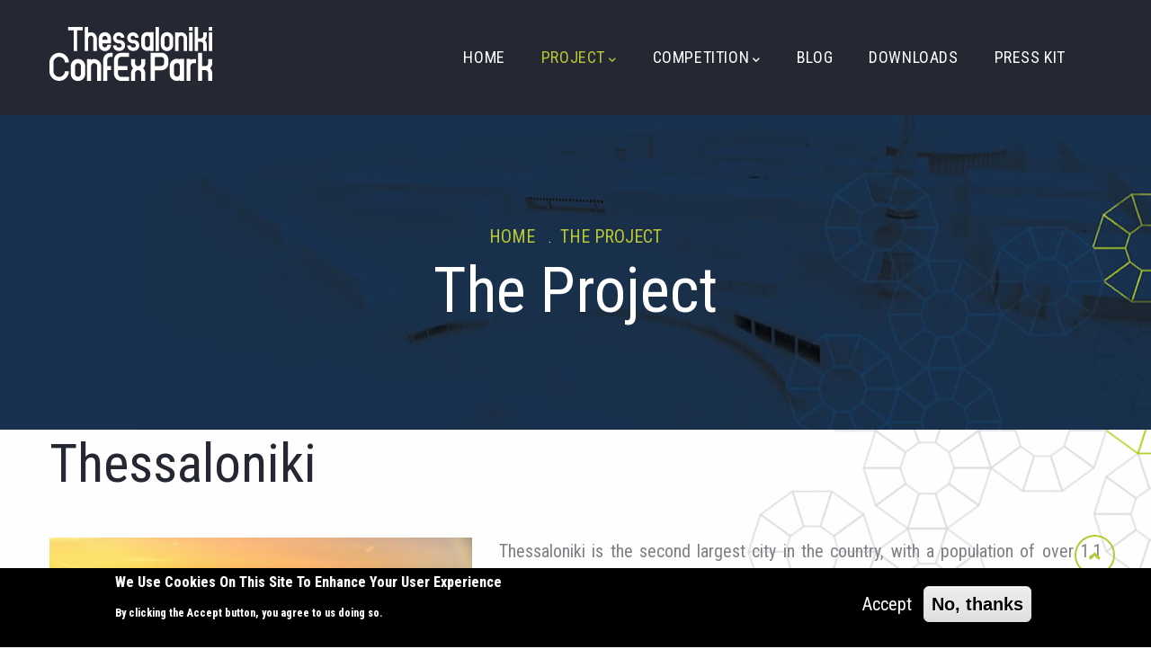

--- FILE ---
content_type: text/html; charset=UTF-8
request_url: https://www.thessaloniki-confexpark.gr/project
body_size: 58532
content:
         		         		
         				         				         		         		         		         								         		         		
         				         		
         						         				         		                                    		                                    				<!DOCTYPE html>
<html lang="en" dir="ltr" prefix="og: https://ogp.me/ns#">
  <head> 
    <meta charset="utf-8" />
<script async src="https://www.googletagmanager.com/gtag/js?id=UA-179529052-1"></script>
<script>window.dataLayer = window.dataLayer || [];function gtag(){dataLayer.push(arguments)};gtag("js", new Date());gtag("set", "developer_id.dMDhkMT", true);gtag("config", "UA-179529052-1", {"groups":"default","anonymize_ip":true,"page_placeholder":"PLACEHOLDER_page_path"});</script>
<link rel="canonical" href="https://www.thessaloniki-confexpark.gr/project" />
<meta name="Generator" content="Drupal 10 (https://www.drupal.org)" />
<meta name="MobileOptimized" content="width" />
<meta name="HandheldFriendly" content="true" />
<meta name="viewport" content="width=device-width, initial-scale=1.0" />
<style>div#sliding-popup, div#sliding-popup .eu-cookie-withdraw-banner, .eu-cookie-withdraw-tab {background: #000000} div#sliding-popup.eu-cookie-withdraw-wrapper { background: transparent; } #sliding-popup h1, #sliding-popup h2, #sliding-popup h3, #sliding-popup p, #sliding-popup label, #sliding-popup div, .eu-cookie-compliance-more-button, .eu-cookie-compliance-secondary-button, .eu-cookie-withdraw-tab { color: #ffffff;} .eu-cookie-withdraw-tab { border-color: #ffffff;}</style>
<link rel="icon" href="/sites/default/files/favicon_0.png" type="image/png" />

    <title>The Project | Thessaloniki Confex Park</title>
    <link rel="stylesheet" media="all" href="/core/modules/system/css/components/align.module.css?sy05wd" />
<link rel="stylesheet" media="all" href="/core/modules/system/css/components/fieldgroup.module.css?sy05wd" />
<link rel="stylesheet" media="all" href="/core/modules/system/css/components/container-inline.module.css?sy05wd" />
<link rel="stylesheet" media="all" href="/core/modules/system/css/components/clearfix.module.css?sy05wd" />
<link rel="stylesheet" media="all" href="/core/modules/system/css/components/details.module.css?sy05wd" />
<link rel="stylesheet" media="all" href="/core/modules/system/css/components/hidden.module.css?sy05wd" />
<link rel="stylesheet" media="all" href="/core/modules/system/css/components/item-list.module.css?sy05wd" />
<link rel="stylesheet" media="all" href="/core/modules/system/css/components/js.module.css?sy05wd" />
<link rel="stylesheet" media="all" href="/core/modules/system/css/components/nowrap.module.css?sy05wd" />
<link rel="stylesheet" media="all" href="/core/modules/system/css/components/position-container.module.css?sy05wd" />
<link rel="stylesheet" media="all" href="/core/modules/system/css/components/reset-appearance.module.css?sy05wd" />
<link rel="stylesheet" media="all" href="/core/modules/system/css/components/resize.module.css?sy05wd" />
<link rel="stylesheet" media="all" href="/core/modules/system/css/components/system-status-counter.css?sy05wd" />
<link rel="stylesheet" media="all" href="/core/modules/system/css/components/system-status-report-counters.css?sy05wd" />
<link rel="stylesheet" media="all" href="/core/modules/system/css/components/system-status-report-general-info.css?sy05wd" />
<link rel="stylesheet" media="all" href="/core/modules/system/css/components/tablesort.module.css?sy05wd" />
<link rel="stylesheet" media="all" href="/modules/contrib/eu_cookie_compliance/css/eu_cookie_compliance.css?sy05wd" />
<link rel="stylesheet" media="all" href="/modules/contrib/gavias_pagebuilder/assets/frontend/css/frontend.css?sy05wd" />
<link rel="stylesheet" media="all" href="/modules/contrib/gavias_sliderlayer/vendor/revolution/css/settings.css?sy05wd" />
<link rel="stylesheet" media="all" href="/modules/contrib/status_messages/css/status_messages.css?sy05wd" />
<link rel="stylesheet" media="all" href="/themes/gavias_nextin/css/bootstrap.css?sy05wd" />
<link rel="stylesheet" media="all" href="/themes/gavias_nextin/css/template.css?sy05wd" />
<link rel="stylesheet" media="all" href="//fonts.googleapis.com/css2?family=Barlow+Condensed:wght@400;500;600;700&amp;display=swap" />
<link rel="stylesheet" media="all" href="/themes/gavias_nextin/css/sliderlayer.css?sy05wd" />
<link rel="stylesheet" media="all" href="/themes/gavias_nextin/css/font-awesome/css/all.min.css?sy05wd" />
<link rel="stylesheet" media="all" href="/themes/gavias_nextin/css/icon.css?sy05wd" />
<link rel="stylesheet" media="all" href="/themes/gavias_nextin/css/animate.css?sy05wd" />
<link rel="stylesheet" media="all" href="/themes/gavias_nextin/vendor/owl-carousel/assets/owl.carousel.min.css?sy05wd" />
<link rel="stylesheet" media="all" href="/themes/gavias_nextin/vendor/owl-carousel/assets/owl.theme.default.min.css?sy05wd" />
<link rel="stylesheet" media="all" href="/themes/gavias_nextin/vendor/prettyphoto/css/prettyPhoto.css?sy05wd" />
<link rel="stylesheet" media="all" href="/themes/gavias_nextin/vendor/ytplayer/css/jquery.mb.YTPlayer.min.css?sy05wd" />
<link rel="stylesheet" media="all" href="/themes/gavias_nextin/vendor/magnific/magnific-popup.css?sy05wd" />
<link rel="stylesheet" media="all" href="/themes/gavias_nextin/vendor/slick/slick.css?sy05wd" />


    <script type="application/json" data-drupal-selector="drupal-settings-json">{"path":{"baseUrl":"\/","pathPrefix":"","currentPath":"node\/119","currentPathIsAdmin":false,"isFront":false,"currentLanguage":"en"},"pluralDelimiter":"\u0003","suppressDeprecationErrors":true,"google_analytics":{"account":"UA-179529052-1","trackOutbound":true,"trackMailto":true,"trackTel":true,"trackDownload":true,"trackDownloadExtensions":"7z|aac|arc|arj|asf|asx|avi|bin|csv|doc(x|m)?|dot(x|m)?|exe|flv|gif|gz|gzip|hqx|jar|jpe?g|js|mp(2|3|4|e?g)|mov(ie)?|msi|msp|pdf|phps|png|ppt(x|m)?|pot(x|m)?|pps(x|m)?|ppam|sld(x|m)?|thmx|qtm?|ra(m|r)?|sea|sit|tar|tgz|torrent|txt|wav|wma|wmv|wpd|xls(x|m|b)?|xlt(x|m)|xlam|xml|z|zip"},"eu_cookie_compliance":{"cookie_policy_version":"1.0.0","popup_enabled":true,"popup_agreed_enabled":false,"popup_hide_agreed":false,"popup_clicking_confirmation":false,"popup_scrolling_confirmation":false,"popup_html_info":"\u003Cdiv aria-labelledby=\u0022popup-text\u0022  class=\u0022eu-cookie-compliance-banner eu-cookie-compliance-banner-info eu-cookie-compliance-banner--opt-in\u0022\u003E\n  \u003Cdiv class=\u0022popup-content info eu-cookie-compliance-content\u0022\u003E\n        \u003Cdiv id=\u0022popup-text\u0022 class=\u0022eu-cookie-compliance-message\u0022 role=\u0022document\u0022\u003E\n      \u003Ch2\u003EWe use cookies on this site to enhance your user experience\u003C\/h2\u003E\u003Cp\u003EBy clicking the Accept button, you agree to us doing so.\u003C\/p\u003E\n          \u003C\/div\u003E\n\n    \n    \u003Cdiv id=\u0022popup-buttons\u0022 class=\u0022eu-cookie-compliance-buttons\u0022\u003E\n            \u003Cbutton type=\u0022button\u0022 class=\u0022agree-button eu-cookie-compliance-secondary-button\u0022\u003EAccept\u003C\/button\u003E\n              \u003Cbutton type=\u0022button\u0022 class=\u0022decline-button eu-cookie-compliance-default-button\u0022\u003ENo, thanks\u003C\/button\u003E\n          \u003C\/div\u003E\n  \u003C\/div\u003E\n\u003C\/div\u003E","use_mobile_message":false,"mobile_popup_html_info":"\u003Cdiv aria-labelledby=\u0022popup-text\u0022  class=\u0022eu-cookie-compliance-banner eu-cookie-compliance-banner-info eu-cookie-compliance-banner--opt-in\u0022\u003E\n  \u003Cdiv class=\u0022popup-content info eu-cookie-compliance-content\u0022\u003E\n        \u003Cdiv id=\u0022popup-text\u0022 class=\u0022eu-cookie-compliance-message\u0022 role=\u0022document\u0022\u003E\n      \n          \u003C\/div\u003E\n\n    \n    \u003Cdiv id=\u0022popup-buttons\u0022 class=\u0022eu-cookie-compliance-buttons\u0022\u003E\n            \u003Cbutton type=\u0022button\u0022 class=\u0022agree-button eu-cookie-compliance-secondary-button\u0022\u003EAccept\u003C\/button\u003E\n              \u003Cbutton type=\u0022button\u0022 class=\u0022decline-button eu-cookie-compliance-default-button\u0022\u003ENo, thanks\u003C\/button\u003E\n          \u003C\/div\u003E\n  \u003C\/div\u003E\n\u003C\/div\u003E","mobile_breakpoint":768,"popup_html_agreed":false,"popup_use_bare_css":false,"popup_height":"auto","popup_width":"100%","popup_delay":1000,"popup_link":"\/","popup_link_new_window":true,"popup_position":false,"fixed_top_position":true,"popup_language":"en","store_consent":false,"better_support_for_screen_readers":false,"cookie_name":"","reload_page":false,"domain":"","domain_all_sites":false,"popup_eu_only":false,"popup_eu_only_js":false,"cookie_lifetime":100,"cookie_session":0,"set_cookie_session_zero_on_disagree":0,"disagree_do_not_show_popup":false,"method":"opt_in","automatic_cookies_removal":true,"allowed_cookies":"","withdraw_markup":"\u003Cbutton type=\u0022button\u0022 class=\u0022eu-cookie-withdraw-tab\u0022\u003EPrivacy settings\u003C\/button\u003E\n\u003Cdiv aria-labelledby=\u0022popup-text\u0022 class=\u0022eu-cookie-withdraw-banner\u0022\u003E\n  \u003Cdiv class=\u0022popup-content info eu-cookie-compliance-content\u0022\u003E\n    \u003Cdiv id=\u0022popup-text\u0022 class=\u0022eu-cookie-compliance-message\u0022 role=\u0022document\u0022\u003E\n      \u003Ch2\u003EWe use cookies on this site to enhance your user experience\u003C\/h2\u003E\u003Cp\u003EYou have given your consent for us to set cookies.\u003C\/p\u003E\n    \u003C\/div\u003E\n    \u003Cdiv id=\u0022popup-buttons\u0022 class=\u0022eu-cookie-compliance-buttons\u0022\u003E\n      \u003Cbutton type=\u0022button\u0022 class=\u0022eu-cookie-withdraw-button \u0022\u003EWithdraw consent\u003C\/button\u003E\n    \u003C\/div\u003E\n  \u003C\/div\u003E\n\u003C\/div\u003E","withdraw_enabled":false,"reload_options":0,"reload_routes_list":"","withdraw_button_on_info_popup":false,"cookie_categories":[],"cookie_categories_details":[],"enable_save_preferences_button":true,"cookie_value_disagreed":"0","cookie_value_agreed_show_thank_you":"1","cookie_value_agreed":"2","containing_element":"body","settings_tab_enabled":false,"olivero_primary_button_classes":"","olivero_secondary_button_classes":"","close_button_action":"close_banner","open_by_default":true,"modules_allow_popup":true,"hide_the_banner":false,"geoip_match":true,"unverified_scripts":[]},"statusMessages":null,"user":{"uid":0,"permissionsHash":"7b36fd389e66968eb4826f583127c4a8e38bb27cfeaebaa4dab4bc170a2b6f0a"}}</script>
<script src="/core/assets/vendor/jquery/jquery.min.js?v=3.7.1"></script>
<script src="/core/misc/drupalSettingsLoader.js?v=10.4.8"></script>
<script src="/core/misc/drupal.js?v=10.4.8"></script>
<script src="/core/misc/drupal.init.js?v=10.4.8"></script>
<script src="/themes/gavias_nextin/vendor/jquery-migrate.min.js?v=10.4.8"></script>
<script src="/themes/gavias_nextin/js/bootstrap.js?v=10.4.8"></script>
<script src="/themes/gavias_nextin/js/imagesloader.min.js?v=10.4.8"></script>
<script src="/themes/gavias_nextin/vendor/jquery.easing.js?v=10.4.8"></script>
<script src="/themes/gavias_nextin/vendor/jquery.appear.js?v=10.4.8"></script>
<script src="/themes/gavias_nextin/vendor/jquery.easypiechart.min.js?v=10.4.8"></script>
<script src="/themes/gavias_nextin/vendor/owl-carousel/owl.carousel.js?v=10.4.8"></script>
<script src="/themes/gavias_nextin/vendor/waypoint.js?v=10.4.8"></script>
<script src="/themes/gavias_nextin/vendor/count-to.js?v=10.4.8"></script>
<script src="/themes/gavias_nextin/vendor/masonry.pkgd.min.js?v=10.4.8"></script>
<script src="/themes/gavias_nextin/vendor/isotope.pkgd.min.js?v=10.4.8"></script>
<script src="/themes/gavias_nextin/vendor/aos.js?v=10.4.8"></script>
<script src="/themes/gavias_nextin/vendor/prettyphoto/js/jquery.prettyPhoto.js?v=10.4.8"></script>
<script src="/themes/gavias_nextin/vendor/ytplayer/js/jquery.mb.YTPlayer.min.js?v=10.4.8"></script>
<script src="/themes/gavias_nextin/vendor/jquery.typer/src/jquery.typer.js?v=10.4.8"></script>
<script src="/themes/gavias_nextin/vendor/magnific/jquery.magnific-popup.min.js?v=10.4.8"></script>
<script src="/themes/gavias_nextin/vendor/quotes_rotator/js/modernizr.custom.js?v=10.4.8"></script>
<script src="/themes/gavias_nextin/vendor/quotes_rotator/js/jquery.cbpQTRotator.min.js?v=10.4.8"></script>
<script src="/themes/gavias_nextin/vendor/jquery.nicescroll.min.js?v=10.4.8"></script>
<script src="/themes/gavias_nextin/vendor/slick/slick.min.js?v=10.4.8"></script>
<script src="/themes/gavias_nextin/js/main.js?v=10.4.8"></script>
<script src="/modules/contrib/gavias_sliderlayer/vendor/revolution/js/jquery.themepunch.tools.min.js?v=1.x"></script>
<script src="/modules/contrib/gavias_sliderlayer/vendor/revolution/js/jquery.themepunch.revolution.min.js?v=1.x"></script>
<script src="/modules/contrib/gavias_sliderlayer/vendor/revolution/js/extensions/revolution.extension.actions.min.js?v=1.x"></script>
<script src="/modules/contrib/gavias_sliderlayer/vendor/revolution/js/extensions/revolution.extension.carousel.min.js?v=1.x"></script>
<script src="/modules/contrib/gavias_sliderlayer/vendor/revolution/js/extensions/revolution.extension.kenburn.min.js?v=1.x"></script>
<script src="/modules/contrib/gavias_sliderlayer/vendor/revolution/js/extensions/revolution.extension.layeranimation.min.js?v=1.x"></script>
<script src="/modules/contrib/gavias_sliderlayer/vendor/revolution/js/extensions/revolution.extension.migration.min.js?v=1.x"></script>
<script src="/modules/contrib/gavias_sliderlayer/vendor/revolution/js/extensions/revolution.extension.navigation.min.js?v=1.x"></script>
<script src="/modules/contrib/gavias_sliderlayer/vendor/revolution/js/extensions/revolution.extension.parallax.min.js?v=1.x"></script>
<script src="/modules/contrib/gavias_sliderlayer/vendor/revolution/js/extensions/revolution.extension.slideanims.min.js?v=1.x"></script>
<script src="/modules/contrib/gavias_sliderlayer/vendor/revolution/js/extensions/revolution.extension.video.min.js?v=1.x"></script>


    <link rel="stylesheet" href="https://www.thessaloniki-confexpark.gr/themes/gavias_nextin/css/custom.css" media="screen" />
    <link rel="stylesheet" href="https://www.thessaloniki-confexpark.gr/themes/gavias_nextin/css/update.css" media="screen" />

    <link rel="stylesheet" type="text/css" href="https://fonts.googleapis.com/css?family=Roboto+Condensed:100,300,400,600,800,900"/>
<link rel="stylesheet" type="text/css" href="https://fonts.googleapis.com/css?family=Roboto+Condensed:100,300,400,600,800,900"/>


          <style type="text/css">
        .item-list h3 { color: #f57f4b }.item-list li.view-list-item { list-style-type: decimal; overflow: visible; }ul li::marker { color: #000000; }.green { color: #f57f4b }.hidethis { display: none; }#block-gavias-nextin-help {display:none;}.questions { color: #000000; font-size: 16px; font-weight: normal; }legend { padding-left: 10px; color: #000000; font-weight: 600; font-size: 16px; line-height: inherit; white-space: normal; }.progress-marker { z-index: 4; } table > tbody > tr > th, table > tbody > tr > td, table > tfoot > tr > th, table > tfoot > tr > td { border-color: #ffffff; border-width: 0px 0px 0px 0; border-style: solid; border-bottom-width: 0px; }table { width: 100%; margin-bottom: 20px; border: 0px solid #dee2e6; }table > thead > tr > th, table > thead > tr > td, table > tbody > tr > th, table > tbody > tr > td, table > tfoot > tr > th, table > tfoot > tr > td { border-color: #ffffff; border-width: 0px 0px 1px 0; border-style: none; }.webform-multiple-add .button { color: #000000; font-size: 20px; font-weight: bold; }.webform-multiple-table td { vertical-align: top; white-space: normal; } .webform-submission-form .form-item { margin-bottom: 10px; padding-left: 5px; padding-right: 5px; }.webform-submission-form .form-item label { width: auto; font-size: 16px; text-transform: none; padding-right: 10px; }.webform-submission-form .form-item input { height: 50px; line-height: 45px;font-size: 16px; padding-left: 45px; font-weight: normal; }.webform-submission-form .form-item textarea { height: 50px; }.webform-submission-form .form-item select { height: 50px; display: block; }.webform-options-display-buttons input:checked + label.webform-options-display-buttons-label { color: #ffffff; background-color: #B8C935; border-color: #cecece; }.form-item textarea { line-height: 20px; } .text-count-message { display: block; font-size:12px; line-height: 10px;}form .form-item label { width: 100%; font-weight: 600; text-transform: none; margin-top: 0px; margin-top: 0px; }.webform-element-description { font-size:16px ;}.edit-founding-year { height: 50px; line-height: 100%; }.team-single-page .team-name .job { font-size: 16px; color: #999999; }.menu-labels {text-align: right; font-weight: bold; color: #9AAA2D;}.user-menu-title-align {text-align: right; line-height: 60%; }.gsc-heading .sub-title { color: #8D9B28; font-size: 25px; text-transform: none; font-weight: 500; }.log-icon a { color: #f57f4b; }.topbar { letter-spacing: 1px; }#edit-title {padding-left: 15px;}#edit-services-phases-establishing-the-basics-of-the-project {width: 50%;}.page-user-login .main-page, .page-user-register .main-page, .page-user-pass .main-page { max-width: 670px; }.invert { filter: invert(1); padding-top:25px; padding-bottom:25px; height:100px;}
      </style>
    
          <style class="customize">body,.block.block-blocktabs .ui-widget,.block.block-blocktabs .ui-tabs-nav > li > a{font-family: Roboto Condensed!important;} h1, h2, h3, h4, h5, h6,.h1, .h2, .h3, .h4, .h5, .h6{font-family: Roboto Condensed!important;} body{font-size: 20px;}</style>
    
  </head>

  
  <body class="hidden-title gavias-pagebuilder layout-no-sidebars wide path-node node--type-page">

    <a href="#main-content" class="visually-hidden focusable">
      Skip to main content
    </a>

      

    
      <div class="dialog-off-canvas-main-canvas" data-off-canvas-main-canvas>
    <div class="gva-body-wrapper">
	<div class="body-page gva-body-page">
	   <header id="header" class="header-default">

    
            

   <div class="header-main gv-sticky-menu">
      <div class="container header-content-layout">
         <div class="header-main-inner p-relative">
            <div class="row">
              <div class="col-md-12 col-sm-12 col-xs-12 content-inner">
                <div class="branding">
                                        <div>
    
      <a href="/" title="Home" rel="home" class="site-branding-logo">
        
        <img class="logo-site" src="/sites/default/files/logo-60_uia-60_0.png" alt="Home" />
        
    </a>
    
  </div>

                    
                </div>
                <div class="header-inner clearfix">
                  <div class="main-menu">
                    <div class="area-main-menu">
                      <div class="area-inner">
                          <div class="gva-offcanvas-mobile">
                            <div class="close-offcanvas hidden"><i class="fa fa-times"></i></div>
                            <div class="main-menu-inner">
                                                                <div>
    <nav aria-labelledby="block-gavias-nextin-mainnavigation-menu" id="block-gavias-nextin-mainnavigation" class="block block-menu navigation menu--main">
          
  
  <h2  class="visually-hidden block-title block-title" id="block-gavias-nextin-mainnavigation-menu"><span>Main navigation</span></h2>
  
  <div class="block-content">
                 
<div class="gva-navigation">

              <ul  class="clearfix gva_menu gva_menu_main">
      
                              
            <li  class="menu-item">
        <a href="/">          Home        </a>
          
              </li>
                          
            <li  class="menu-item menu-item--expanded menu-item--active-trail ">
        <a href="/project">          Project<span class="icaret nav-plus fas fa-chevron-down"></span>        </a>
          
                      <ul class="menu sub-menu">
                              
            <li  class="menu-item">
        <a href="/thessaloniki">          Thessaloniki        </a>
          
              </li>
                          
            <li  class="menu-item">
        <a href="/organizer-0">          Organizer        </a>
          
              </li>
                          
            <li  class="menu-item">
        <a href="/tif-helexpo-history">          TIF-Helexpo History        </a>
          
              </li>
                          
            <li  class="menu-item">
        <a href="/competition-site">          Competition Site        </a>
          
              </li>
                          
            <li  class="menu-item">
        <a href="/master-plan">          Master Plan        </a>
          
              </li>
                          
            <li  class="menu-item">
        <a href="/project-challenges-and-major-goals">          Challenges &amp; Goals        </a>
          
              </li>
        </ul>
        </li>
                          
            <li  class="menu-item menu-item--expanded ">
        <a href="/competition">          Competition<span class="icaret nav-plus fas fa-chevron-down"></span>        </a>
          
                      <ul class="menu sub-menu">
                              
            <li  class="menu-item">
        <a href="/procedure">          Procedure        </a>
          
              </li>
                          
            <li  class="menu-item">
        <a href="/time-schedule">          Time Schedule        </a>
          
              </li>
                          
            <li  class="menu-item">
        <a href="/prizes">          Prizes        </a>
          
              </li>
                          
            <li  class="menu-item">
        <a href="/jury">          Jury        </a>
          
              </li>
                          
            <li  class="menu-item">
        <a href="/professional-advisor-experts">          PA &amp; Experts        </a>
          
              </li>
                          
            <li  class="menu-item">
        <a href="/teams-committee">          Teams &amp; Committee        </a>
          
              </li>
                          
            <li  class="menu-item">
        <a href="/competitors">          Competitors        </a>
          
              </li>
                          
            <li  class="menu-item">
        <a href="/results">          Results        </a>
          
              </li>
        </ul>
        </li>
                          
            <li  class="menu-item ">
        <a href="/blogs-list">          Blog        </a>
          
              </li>
                          
            <li  class="menu-item">
        <a href="/downloads">          Downloads        </a>
          
              </li>
                          
            <li  class="menu-item">
        <a href="/press_01">          Press Kit        </a>
          
              </li>
        </ul>
  

</div>


        </div>  
</nav>

  </div>

                                                          </div>

                            
                                                      </div> 
                          
                          <div id="menu-bar" class="menu-bar menu-bar-mobile d-lg-none d-xl-none">
                            <span class="one"></span>
                            <span class="two"></span>
                            <span class="three"></span>
                          </div>
                          <div class="header-right">
                                                        
                             
                          </div>
                            
                      </div>
                    </div>
                  </div>  
                </div>

              </div>

            </div>
         </div>
      </div>
   </div>

</header>
		
								<div class="breadcrumbs">
				  <div>
    

<div class="breadcrumb-content-inner">
  <div class="gva-breadcrumb-content">
    <div id="block-gavias-nextin-breadcrumbs" class="text-light block gva-block-breadcrumb block-system block-system-breadcrumb-block no-title">
      <div class="breadcrumb-style gva-parallax-background" style="background-color: #F6F6F6;background-image: url(&#039;/themes/gavias_nextin/images/breadcrumb.jpg&#039;);background-position: center top;background-repeat: no-repeat;">
        <div class="container">
          <div class="breadcrumb-content-main">
                          <div class="">
                <div class="content block-content"><div class="breadcrumb-links">
  <div class="content-inner">
          <nav class="breadcrumb " aria-labelledby="system-breadcrumb">
        <h2 id="system-breadcrumb" class="visually-hidden">Breadcrumb</h2>
        <ol>
          
                            <li>
                          <a href="/">Home</a>
                                      <span class=""> . </span>
              
          </li>
                            <li>
                          
                          
          </li>
                            <li>
                          The Project
                          
          </li>
        
          <li></li>
        </ol>
      </nav>
      </div> 
</div>  </div>
              </div>  
                        <h2 class="page-title">The Project </h2>
          </div> 
        </div> 
        <div class="gva-parallax-inner skrollable skrollable-between" data-bottom-top="top: -80%;" data-top-bottom="top: 0%;"></div>    
      </div> 
    </div>  
  </div>  
</div>  


  </div>

			</div>
		
		<div role="main" class="main main-page has-breadcrumb">
		
			<div class="clearfix"></div>
				

							<div class="help gav-help-region">
					<div class="container">
						<div class="content-inner">
							  <div>
    

  </div>

						</div>
					</div>
				</div>
						
			<div class="clearfix"></div>
						
			<div class="clearfix"></div>
			
			<div id="content" class="content content-full">
				<div class="container-full container-bg">
					<div class="content-main-inner">
	<div id="page-main-content" class="main-content">
		<div class="main-content-inner">
			
							<div class="content-main">
					  <div>
    <div id="block-gavias-nextin-content" class="block block-system block-system-main-block no-title">
  
    
      <div class="content block-content">
      <!-- Start Display article for detail page -->

<div data-history-node-id="119" class="node node--type-page node--view-mode-full">
  <div class="header-title">
  
    <div class="container">
      <h2 class="title"><span>
<span>The Project</span>
</span></h2>
    </div>
  </div>
  
  <div class="node__content clearfix">
    <div class="gavias-builder--content">		  	<div class="gbb-row-wrapper section row-first-level  gbb-row  gva-parallax-background  bg-size-cover"  style="background-image:url('/sites/default/files/backgrounds/ConfEX_3.png'); background-repeat:no-repeat; background-position:center top"  >
		  			    	<div class="bb-inner remove_padding">  
		      	<div class="bb-container container">
			        	<div class="row row-wrapper">
									<div  class="gsc-column   col-xl-12 col-lg-12 col-md-12 col-sm-12 col-xs-12  " >
	      <div class="column-inner  bg-size-cover  ">
	         <div class="column-content-inner">
	                    <div class="widget gsc-heading  align-left style-1 text-dark " >
            <div class="heading-content">
                                                <h2 class="title fsize-00 fw-00"><span>Thessaloniki</span></h2>
                                          </div>
                     </div>
         <div class="clearfix"></div>
         	         </div>  
	      </div>
        
	    </div>
	   		<div  class="gsc-column   col-xl-5 col-lg-5 col-md-5 col-sm-12 col-xs-12  " >
	      <div class="column-inner  bg-size-cover  ">
	         <div class="column-content-inner">
	                    <div class="widget gsc-icon-box-color clearfix  icon-image text-dark style-1 no-style arrow-style-1 " >
            <div class="box-content">
               <div class="box-icon">
                                    <span class="icon"><img src="https://www.thessaloniki-confexpark.gr/sites/default/files/media/images/tif-surroundings/thessniki%20general%204.3.jpg" alt=""/> </span>                </div>   
               <div class="content-inner">
                  <h4 class="box-title">
                     <a class="link"  ></a>   
                  </h4>
                  <div class="box-desc"></div>
               </div>
            </div>  
            
         </div>
         	         </div>  
	      </div>
        
	    </div>
	   		<div  class="gsc-column   col-xl-7 col-lg-7 col-md-12 col-sm-12 col-xs-12  " >
	      <div class="column-inner  bg-size-cover  ">
	         <div class="column-content-inner">
	           <div class="column-content  " ><p style="text-align: justify;"><span lang="EN-US">Thessaloniki is the second largest city in the country, with a population of over 1.1 million in its metropolitan area and constitutes the administrative, cultural and business center of northern Greece. The city&nbsp;</span>spreads along the Thermaic Gulf, to the north of the Aegean Sea and is also one of the most important trade and business hubs in the&nbsp;Balkans, due to its extensive port. Thessaloniki also attracts a substantial number of tourists from nearby countries, thanks to&nbsp;its rich&nbsp;history&nbsp;and its&nbsp;cosmopolitan&nbsp;character.</p>
<p class="MsoNormal">&nbsp;</p></div>
         <style rel="stylesheet">
            #button-80xpahv8f3gk{color:#6B8E23;border-color:#6B8E23;}            #button-80xpahv8f3gk:hover{background:#6B8E23;color:white;border-color:#6B8E23;}         </style>

         <div class="clearfix"></div>
         <a href="/thessaloniki" class="gsc-button   small " id="button-80xpahv8f3gk" >
            More About Thessaloniki         </a> 

         	         </div>  
	      </div>
        
	    </div>
	   	     	 			</div>
    				</div>
  				</div>  
			  				    <div style="background-repeat: no-repeat;background-position:center top;" class="gva-parallax-inner skrollable skrollable-between bg-size-cover" data-bottom-top="top: -40%;" data-top-bottom="top: 20%;"></div>
			  			</div>  
				  	<div class="gbb-row-wrapper section row-first-level  gbb-row  bg-size-cover"  style="background-image:url('/sites/default/files/backgrounds/ConfEX_3.png'); background-repeat:no-repeat; background-position:center top"  >
		  			    	<div class="bb-inner padding-small">  
		      	<div class="bb-container container">
			        	<div class="row row-wrapper">
									<div  class="gsc-column   col-xl-12 col-lg-12 col-md-12 col-sm-12 col-xs-12  " >
	      <div class="column-inner  bg-size-cover  ">
	         <div class="column-content-inner">
	                    <div class="widget gsc-heading  align-left style-1 text-dark padding-bottom-0" >
            <div class="heading-content">
                                                <h2 class="title fsize-00 fw-00"><span>The Organizer</span></h2>
                                          </div>
                     </div>
         <div class="clearfix"></div>
         	         </div>  
	      </div>
        
	    </div>
	   		<div  class="gsc-column   col-xl-7 col-lg-7 col-md-7 col-sm-12 col-xs-12  " style="background-color:#f3f3f3">
	      <div class="column-inner  bg-size-cover  column-style-4">
	         <div class="column-content-inner">
	           <div class="column-content  " ><p style="text-align: justify;">TIF-HELEXPO S.A. is the national exhibition and conference organizer of Greece and the owner of the two most important exhibition and conference centers in the country, one in Thessaloniki and the other in Athens. Annually, more than fifteen (15) international trade fairs in Greece are organised by TIF-HELEXPO S.A.. The Organizer also hosts at its venues an important number of other trade fairs organized by third parties.</p></div>	         </div>  
	      </div>
        
	    </div>
	   		<div  class="gsc-column   col-xl-5 col-lg-5 col-md-5 col-sm-12 col-xs-12  align-self-center" >
	      <div class="column-inner  bg-size-cover  ">
	         <div class="column-content-inner">
	                       <div class="widget gsc-image text-none "  >
               <div class="widget-content">
                   
                    <img src="https://www.thessaloniki-confexpark.gr/sites/default/files/gallery/TIF_YMCA_square_.jpg" alt=""  />
                                 </div>
            </div>    
         	         </div>  
	      </div>
        
	    </div>
	   		<div  class="gsc-column   col-xl-12 col-lg-12 col-md-12 col-sm-12 col-xs-12  " >
	      <div class="column-inner  bg-size-cover  ">
	         <div class="column-content-inner">
	           		  	<div class="gbb-row-wrapper section  gbb-row  bg-size-cover"  style=""  >
		  			    	<div class="bb-inner ">  
		      	<div class="bb-container container">
			        	<div class="row row-wrapper">
									<div  class="gsc-column   col-xl-4 col-lg-4 col-md-4 col-sm-12 col-xs-12  " >
	      <div class="column-inner  bg-size-cover  ">
	         <div class="column-content-inner">
	                                <div class="widget gsc-icon-box top-center box-margin-0 icon-image text-dark"  >
               
                                 <div class="highlight-icon">
                     <span class="icon-inner ">   
                        <span class="icon-container width-full  " >
                                                      <span class="icon"><img src="https://www.thessaloniki-confexpark.gr/sites/default/files/media/images/tif-new/logo.png" alt="More about  the Organizer"/> </span>                         </span>
                     </span>
                  </div>
               
               <div class="highlight_content">
                  <h3 class="title">
                     <a href="/organizer-0"> More about <br> the Organizer </a>                   </h3>
                     
               </div>

                
            </div> 
            

            

         	         </div>  
	      </div>
        
	    </div>
	   		<div  class="gsc-column   col-xl-4 col-lg-4 col-md-4 col-sm-12 col-xs-12  " >
	      <div class="column-inner  bg-size-cover  ">
	         <div class="column-content-inner">
	                                <div class="widget gsc-icon-box top-center box-margin-0 icon-image text-dark"  >
               
                                 <div class="highlight-icon">
                     <span class="icon-inner ">   
                        <span class="icon-container width-full  " >
                                                      <span class="icon"><img src="https://www.thessaloniki-confexpark.gr/sites/default/files/media/images/tif-history%20/agios_0.jpg" alt="TIF-Helexpo History"/> </span>                         </span>
                     </span>
                  </div>
               
               <div class="highlight_content">
                  <h3 class="title">
                     <a href="/tif-helexpo-history"> TIF-Helexpo <br>History </a>                   </h3>
                     
               </div>

                
            </div> 
            

            

         	         </div>  
	      </div>
        
	    </div>
	   		<div  class="gsc-column   col-xl-4 col-lg-4 col-md-4 col-sm-12 col-xs-12  " >
	      <div class="column-inner  bg-size-cover  ">
	         <div class="column-content-inner">
	                                <div class="widget gsc-icon-box top-center box-margin-0 icon-image text-dark"  >
               
                                 <div class="highlight-icon">
                     <span class="icon-inner ">   
                        <span class="icon-container width-full  " >
                                                      <span class="icon"><img src="https://www.thessaloniki-confexpark.gr/sites/default/files/media/images/tif-history%20/noun_Architecture_1591856.png" alt="TIF-Helexpo  Architecture"/> </span>                         </span>
                     </span>
                  </div>
               
               <div class="highlight_content">
                  <h3 class="title">
                     <a href="/tif-helexpo-architecture"> TIF-Helexpo <br> Architecture </a>                   </h3>
                     
               </div>

                
            </div> 
            

            

         	         </div>  
	      </div>
        
	    </div>
	   	     	 			</div>
    				</div>
  				</div>  
			  				</div>  
			         </div>  
	      </div>
        
	    </div>
	   	     	 			</div>
    				</div>
  				</div>  
			  				</div>  
				  	<div class="gbb-row-wrapper section row-first-level  gbb-row  bg-size-cover"  style="background-image:url('/sites/default/files/backgrounds/ConfEX_3.png'); background-repeat:no-repeat; background-position:center top"  >
		  			    	<div class="bb-inner remove_padding">  
		      	<div class="bb-container container">
			        	<div class="row row-wrapper">
									<div  class="gsc-column   col-xl-12 col-lg-12 col-md-12 col-sm-12 col-xs-12  " >
	      <div class="column-inner  bg-size-cover  ">
	         <div class="column-content-inner">
	                    <div class="widget gsc-heading  align-left style-1 text-dark padding-bottom-0" >
            <div class="heading-content">
                                                <h2 class="title fsize-00 fw-00"><span>The Competition Site</span></h2>
                                          </div>
                     </div>
         <div class="clearfix"></div>
         	         </div>  
	      </div>
        
	    </div>
	   		<div  class="gsc-column   col-xl-6 col-lg-6 col-md-12 col-sm-12 col-xs-12  " >
	      <div class="column-inner  bg-size-cover  ">
	         <div class="column-content-inner">
	                       <div class="widget gsc-image text-center "  >
               <div class="widget-content">
                   
                    <img src="https://www.thessaloniki-confexpark.gr/sites/default/files/media/images/tif-area/%CE%95%CE%B9%CE%BA%CF%8C%CE%BD%CE%B12%203.4.png" alt="banner"  />
                                 </div>
            </div>    
         	         </div>  
	      </div>
        
	    </div>
	   		<div  class="gsc-column   col-xl-6 col-lg-6 col-md-12 col-sm-12 col-xs-12  " >
	      <div class="column-inner  bg-size-cover  ">
	         <div class="column-content-inner">
	           <div class="column-content   wow fadeInUp" ><p style="text-align: justify;">&nbsp;</p>
<p style="text-align: justify;"><span lang="EN-US"><span lang="EN-US">TIF-&shy;‐HELEXPO Fairgrounds&nbsp;are situated in&nbsp;the&nbsp;heart&nbsp;of&nbsp;Thessaloniki and are located within the central and the south-eastern part of the city occupying an area of approximately 175.000 sqm.</span><span lang="EN-US">&nbsp;The&nbsp;Fairgrounds are surrounded&nbsp;by numerous important building complexes and locations and they directly affect the function of the urban center of the city, as well as the life quality of its residents, due to their central position.</span></span></p></div>
         <style rel="stylesheet">
            #button-cyfslrq8kiul{color:#6B8E23;border-color:#6B8E23;}            #button-cyfslrq8kiul:hover{background:#6B8E23;color:white;border-color:#6B8E23;}         </style>

         <div class="clearfix"></div>
         <a href="/competition-site" class="gsc-button   small " id="button-cyfslrq8kiul" >
            More About The Competition Site         </a> 

         	         </div>  
	      </div>
        
	    </div>
	   	     	 			</div>
    				</div>
  				</div>  
			  				</div>  
				  	<div class="gbb-row-wrapper section row-first-level  gbb-row  bg-size-cover"  style="padding-top:20px; padding-bottom:20px"  >
		  			    	<div class="bb-inner padding-small">  
		      	<div class="bb-container container">
			        	<div class="row row-wrapper">
									<div  class="gsc-column   col-xl-12 col-lg-12 col-md-12 col-sm-12 col-xs-12  " style="padding-right:30px">
	      <div class="column-inner  bg-size-cover  ">
	         <div class="column-content-inner">
	                    <div class="widget gsc-heading  align-left style-1 text-dark padding-bottom-0" >
            <div class="heading-content">
                                                <h2 class="title fsize-00 fw-00"><span>The Master Plan</span></h2>
                                          </div>
                     </div>
         <div class="clearfix"></div>
         	         </div>  
	      </div>
        
	    </div>
	   		<div  class="gsc-column   col-xl-6 col-lg-6 col-md-6 col-sm-12 col-xs-12  " >
	      <div class="column-inner  bg-size-cover  ">
	         <div class="column-content-inner">
	           		  	<div class="gbb-row-wrapper section  gbb-row  bg-size-cover"  style=""  >
		  			    	<div class="bb-inner default">  
		      	<div class="bb-container container">
			        	<div class="row row-wrapper">
									<div  class="gsc-column   col-xl-12 col-lg-12 col-md-12 col-sm-12 col-xs-12  " >
	      <div class="column-inner  bg-size-cover  ">
	         <div class="column-content-inner">
	           <div class="column-content   wow fadeInUp" ><p style="text-align: justify;"><span lang="EN-US">The Master Plan for Thessaloniki ConfEx Park defines specific zoning guidelines which incorporate: land use GA (General Arrangement) plan, specific plan for building lines (maximum coverage), maximum heights and maximum total floor area, circulation network design and the connection of the open spaces to the adjacent areas as well as with the main axes of the City. </span></p>
<p style="text-align: justify;"><span lang="EN-US">The Master Plan aim is to restore the urban space cohesion between the Site and the central area adjacent to its western boundaries, as well as&nbsp;to strengthen the role of the open spaces within the Site, suitably interconnected with those of the surroundings.&nbsp;</span></p></div>
         <style rel="stylesheet">
            #button-z40qzqpg9khq{color:#6B8E23;border-color:#6B8E23;}            #button-z40qzqpg9khq:hover{background:#6B8E23;color:white;border-color:#6B8E23;}         </style>

         <div class="clearfix"></div>
         <a href="/master-plan" class="gsc-button   small " id="button-z40qzqpg9khq" >
            More About The Master Plan         </a> 

         	         </div>  
	      </div>
        
	    </div>
	   	     	 			</div>
    				</div>
  				</div>  
			  				</div>  
			         </div>  
	      </div>
        
	    </div>
	   		<div  class="gsc-column   col-xl-6 col-lg-6 col-md-6 col-sm-12 col-xs-12  " >
	      <div class="column-inner  bg-size-cover  ">
	         <div class="column-content-inner">
	                       <div class="widget gsc-image text-none "  >
               <div class="widget-content">
                   
                    <img src="https://www.thessaloniki-confexpark.gr/sites/default/files/media/images/tif-area/%CE%95%CE%B9%CE%BA%CF%8C%CE%BD%CE%B11.png" alt=""  />
                                 </div>
            </div>    
         	         </div>  
	      </div>
        
	    </div>
	   	     	 			</div>
    				</div>
  				</div>  
			  				    <div style="background-repeat: no-repeat;background-position:center top;" class="gva-parallax-inner skrollable skrollable-between bg-size-cover" data-bottom-top="top: -40%;" data-top-bottom="top: 20%;"></div>
			  			</div>  
				  	<div class="gbb-row-wrapper section row-first-level  gbb-row  bg-size-cover"  style="background-color:#f3f3f3; background-image:url('/sites/default/files/backgrounds/back-h622.jpg'); background-repeat:no-repeat; background-position:center top"  >
		  			    	<div class="bb-inner remove_padding">  
		      	<div class="bb-container container">
			        	<div class="row row-wrapper">
									<div  class="gsc-column   col-xl-12 col-lg-12 col-md-12 col-sm-12 col-xs-12  " >
	      <div class="column-inner  bg-size-cover  ">
	         <div class="column-content-inner">
	                    <div class="widget gsc-heading  align-left style-1 text-dark " >
            <div class="heading-content">
                                                <h2 class="title fsize-00 fw-00"><span>Project Challenges and Major Goals</span></h2>
                                                <div class="title-desc"><p style="text-align: justify;"><span lang="EN-US">The project goal is the cost-effective design of a ConfEx Centre to the highest standards that will optimize the connection between buildings layout and associated activities within the site.&nbsp;</span>The project also aims to further enhance the local, regional and international role of TIF-HELEXPO S.A. and create a new iconic landmark for the city that will also act as a milestone for the business history of the broader region, respecting the environment and the principles of sustainable development.</p></div>
                           </div>
                     </div>
         <div class="clearfix"></div>
         	         </div>  
	      </div>
        
	    </div>
	   		<div  class="gsc-column   col-xl-6 col-lg-6 col-md-6 col-sm-12 col-xs-12  " >
	      <div class="column-inner  bg-size-cover  ">
	         <div class="column-content-inner">
	                                <div class="widget gsc-icon-box left box-margin-small text-dark box-background" style="background-color:#fff;" >
               
                                 <div class="highlight-icon">
                     <span class="icon-inner ">   
                        <span class="icon-container fa-2x   fa-stack bg-theme color-white" >
                           <span class="icon fas fa-check"></span>                                                    </span>
                     </span>
                  </div>
               
               <div class="highlight_content">
                  <h3 class="title">
                     An iconic landmark of Thessaloniki                  </h3>
                     
               </div>

                
            </div> 
            

            

                              <div class="widget gsc-icon-box left box-margin-small text-dark box-background" style="background-color:#fff;" >
               
                                 <div class="highlight-icon">
                     <span class="icon-inner ">   
                        <span class="icon-container fa-2x   fa-stack bg-theme color-white" >
                           <span class="icon fas fa-check"></span>                                                    </span>
                     </span>
                  </div>
               
               <div class="highlight_content">
                  <h3 class="title">
                     A highly functional international exhibition hub                  </h3>
                     
               </div>

                
            </div> 
            

            

                              <div class="widget gsc-icon-box left box-margin-small text-dark box-background" style="background-color:#fff;" >
               
                                 <div class="highlight-icon">
                     <span class="icon-inner ">   
                        <span class="icon-container fa-2x   fa-stack bg-theme color-white" >
                           <span class="icon fas fa-check"></span>                                                    </span>
                     </span>
                  </div>
               
               <div class="highlight_content">
                  <h3 class="title">
                     A cohesive scheme design that connects the new exhibition center with key spaces and landmarks of the city                  </h3>
                     
               </div>

                
            </div> 
            

            

                              <div class="widget gsc-icon-box left box-margin-small text-dark box-background" style="background-color:#fff;" >
               
                                 <div class="highlight-icon">
                     <span class="icon-inner ">   
                        <span class="icon-container fa-2x   fa-stack bg-theme color-white" >
                           <span class="icon fas fa-check"></span>                                                    </span>
                     </span>
                  </div>
               
               <div class="highlight_content">
                  <h3 class="title">
                     A significant contribution to the improvement of Thessaloniki’s urban environment                  </h3>
                     
               </div>

                
            </div> 
            

            

         	         </div>  
	      </div>
        
	    </div>
	   		<div  class="gsc-column   col-xl-6 col-lg-6 col-md-6 col-sm-12 col-xs-12  " >
	      <div class="column-inner  bg-size-cover  ">
	         <div class="column-content-inner">
	                                <div class="widget gsc-icon-box left box-margin-small text-dark box-background" style="background-color:#fff;" >
               
                                 <div class="highlight-icon">
                     <span class="icon-inner ">   
                        <span class="icon-container fa-2x   fa-stack bg-theme color-white" >
                           <span class="icon fas fa-check"></span>                                                    </span>
                     </span>
                  </div>
               
               <div class="highlight_content">
                  <h3 class="title">
                     A complex of high quality in terms of architecture and urban design                  </h3>
                     
               </div>

                
            </div> 
            

            

                              <div class="widget gsc-icon-box left box-margin-small text-dark box-background" style="background-color:#fff;" >
               
                                 <div class="highlight-icon">
                     <span class="icon-inner ">   
                        <span class="icon-container fa-2x   fa-stack bg-theme color-white" >
                           <span class="icon fas fa-check"></span>                                                    </span>
                     </span>
                  </div>
               
               <div class="highlight_content">
                  <h3 class="title">
                     A connection of  the city’s past with its future                  </h3>
                     
               </div>

                
            </div> 
            

            

                              <div class="widget gsc-icon-box left box-margin-small text-dark box-background" style="background-color:#fff;" >
               
                                 <div class="highlight-icon">
                     <span class="icon-inner ">   
                        <span class="icon-container fa-2x   fa-stack bg-theme color-white" >
                           <span class="icon fas fa-check"></span>                                                    </span>
                     </span>
                  </div>
               
               <div class="highlight_content">
                  <h3 class="title">
                     The use of  sustainable design strategies- reducing possible environmental impacts                  </h3>
                     
               </div>

                
            </div> 
            

            

                              <div class="widget gsc-icon-box left box-margin-small text-dark box-background" style="background-color:#fff;" >
               
                                 <div class="highlight-icon">
                     <span class="icon-inner ">   
                        <span class="icon-container fa-2x   fa-stack bg-theme color-white" >
                           <span class="icon fas fa-check"></span>                                                    </span>
                     </span>
                  </div>
               
               <div class="highlight_content">
                  <h3 class="title">
                     The creation of an active public space, which will break down physical and conceptual barriers                  </h3>
                     
               </div>

                
            </div> 
            

            

         	         </div>  
	      </div>
        
	    </div>
	   	     	 			</div>
    				</div>
  				</div>  
			  				</div>  
		</div>
  </div>
</div>


    </div>
  </div>

  </div>

				</div>
			
					</div>
	</div>
</div>

				</div>
			</div>

			
						
		</div>
	</div>

	
<footer id="footer" class="footer">
  <div class="footer-inner">
    
         
     <div class="footer-center">
        <div class="container">      
           <div class="row">
                              <div class="footer-first col-xl-4 col-lg-4 col-md-12 col-sm-12 col-xs-12 footer-column">
                    <div>
    <div id="block-footerabout" class="block block-block-content block-block-content7da38301-272f-4979-8de1-06b564010f17 no-title">
  
    
      <div class="content block-content">
      
            <div class="field field--name-body field--type-text-with-summary field--label-hidden field__item"><p class="margin-bottom-40"><img alt="Thessaloniki CofexPark" src="/sites/default/files/inline-images/logo-h60.png"></p>

<p class="margin-bottom-40">&nbsp;</p>

<p class="text-medium-2 text-theme">&nbsp;</p>
</div>
      
    </div>
  </div>

  </div>

                </div> 
              
                             <div class="footer-second col-xl-2 col-lg-2 col-md-12 col-sm-12 col-xs-12 footer-column">
                    <div>
    <div id="block-explore" class="block block-block-content block-block-contentf68ff84d-6af0-4c49-8b85-ae338addc541">
  
      <h2 class="block-title" ><span>Explore</span></h2>
    
      <div class="content block-content">
      
            <div class="field field--name-body field--type-text-with-summary field--label-hidden field__item"><ul class="menu">
	<li><a href="/">Home</a></li>
	<li><a href="/project">Project</a></li>
	<li><a href="/competition">Competition</a></li>
        <li><a href="/downloads">Downloads</a></li>
	<li><a href="/blogs-list">Blog</a></li>
	<li><a href="/user">Login</a></li>
</ul>

</div>
      
    </div>
  </div>

  </div>

                </div> 
              
                              <div class="footer-third col-xl-3 col-lg-3 col-md-12 col-sm-12 col-xs-12 footer-column">
                    <div>
    <div id="block-contactinfo" class="block block-block-content block-block-contenta797b17b-ab2a-4881-ba24-171bee4f4fe8">
  
      <h2 class="block-title" ><span>Contact info</span></h2>
    
      <div class="content block-content">
      
            <div class="field field--name-body field--type-text-with-summary field--label-hidden field__item"><div class="contact-info">
    <ul class="list-style-one">        
		<li>
			<span class="text-theme">ADDRESS</span><br>
			154 Egnatias Street, 546 36 Thessaloniki <br>
</li>
<span class="text-theme">PHONE</span><br>
+30 2310 291 146
		</li>
<li>
			<span class="text-theme">EMAIL</span><br>
			info@thessaloniki-confexpark.gr
		</li>
    </ul>
</div></div>
      
    </div>
  </div>

  </div>

                </div> 
              
                               <div class="footer-four col-xl-3 col-lg-3 col-md-12 col-sm-12 col-xs-12 footer-column">
                    <div>
    <div id="block-follow" class="block block-block-content block-block-content6236d949-f8d0-4f04-9ba4-b6d0a7af4967 no-title">
  
    
      <div class="content block-content">
      
            <div class="field field--name-body field--type-text-with-summary field--label-hidden field__item"><div class="margin-bottom-20"><a href="https://www.helexpo.gr/" class="dark-link" target="_blank" ><img alt="Helexpo" src="/sites/default/files/inline-images/helexpo-ft.png" /></a></div>
</div>
      
    </div>
  </div>

  </div>

                </div> 
                         </div>   
        </div>
    </div>  
  </div>   

      <div class="copyright">
      <div class="container">
        <div class="copyright-inner">
              <div>
    <div id="block-gavias-nextin-copyright" class="block block-block-content block-block-content61f17841-749f-436d-9799-1dfeefd7ad43 no-title">
  
    
      <div class="content block-content">
      
            <div class="field field--name-body field--type-text-with-summary field--label-hidden field__item"><div class="text-center">© Copyright <a href="http://thessaloniki-confexpark.gr/">HELEXPO / Thessaloniki Confexpark</a> 2020. All Rights Reserved. </div></div>
      
    </div>
  </div>

  </div>

        </div>   
      </div>   
    </div>
    <a id="back-to-top" href="#" data-target="html" class="scroll-to-top" style="display: inline;"><i class="fa fa-angle-up"></i></a> 
</footer>
</div>


  </div>

    
    <script src="/core/assets/vendor/once/once.min.js?v=1.0.1"></script>
<script src="/modules/contrib/eu_cookie_compliance/js/eu_cookie_compliance.min.js?v=10.4.8"></script>
<script src="/modules/contrib/gavias_pagebuilder/vendor/skrollr.min.js?v=1.x"></script>
<script src="/modules/contrib/gavias_pagebuilder/vendor/main.js?v=1.x"></script>
<script src="/modules/contrib/google_analytics/js/google_analytics.js?v=10.4.8"></script>
<script src="/modules/contrib/status_messages/js/status_messages.js?sy05wd"></script>

    
        <div id="gva-overlay"></div>
  </body>
</html>
